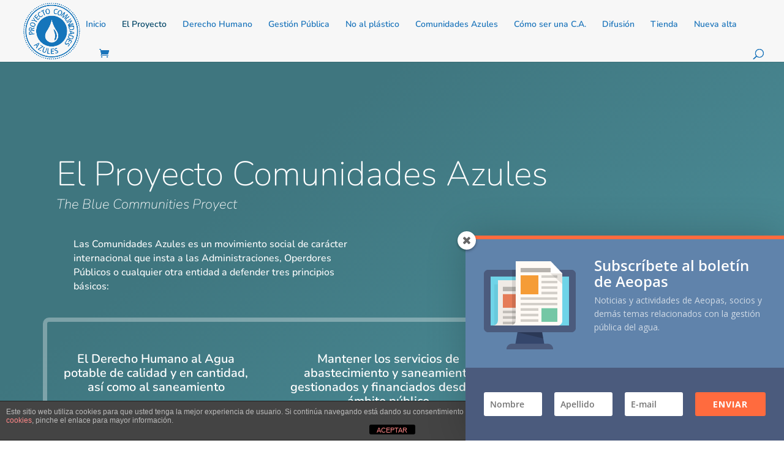

--- FILE ---
content_type: text/css
request_url: https://www.comunidadesazules.org/wp-content/et-cache/144/et-core-unified-deferred-144.min.css?ver=1768291552
body_size: 1023
content:
.et_pb_section_1.et_pb_section{padding-top:150px;padding-right:0px;padding-bottom:174px;padding-left:0px}.et_pb_row_5.et_pb_row{padding-top:27px!important;padding-right:0px!important;padding-bottom:0px!important;padding-left:22px!important;padding-top:27px;padding-right:0px;padding-bottom:0;padding-left:22px}.et_pb_text_6.et_pb_text,.et_pb_text_7.et_pb_text,.et_pb_text_8.et_pb_text,.et_pb_text_9.et_pb_text{color:#ffffff!important}.et_pb_text_6 h1,.et_pb_text_7 h1,.et_pb_text_9 h1{font-family:'Nunito',Helvetica,Arial,Lucida,sans-serif;font-weight:200;font-size:56px;color:#ffffff!important}.et_pb_text_6 h3{font-family:'Nunito',Helvetica,Arial,Lucida,sans-serif;font-weight:200;font-style:italic;color:#ffffff!important}.et_pb_row_6.et_pb_row,.et_pb_row_9.et_pb_row{padding-top:10px!important;padding-right:0px!important;padding-bottom:0px!important;padding-left:0px!important;padding-top:10px;padding-right:0px;padding-bottom:0;padding-left:0px}.et_pb_text_7{font-family:'Nunito',Helvetica,Arial,Lucida,sans-serif;font-size:16px;padding-left:0px!important;margin-right:0px!important;margin-left:0px!important}.et_pb_row_7{background-color:rgba(252,252,252,0);border-radius:10px 10px 10px 10px;overflow:hidden;border-width:7px;border-color:rgba(255,255,255,0.32)}.et_pb_row_7.et_pb_row{padding-top:49px!important;padding-right:28px!important;padding-bottom:31px!important;padding-left:17px!important;padding-top:49px;padding-right:28px;padding-bottom:31px;padding-left:17px}.et_pb_text_8{font-family:'Nunito',Helvetica,Arial,Lucida,sans-serif;font-weight:300;font-size:20px}.et_pb_row_8.et_pb_row{padding-top:50px!important;padding-right:0px!important;padding-bottom:62px!important;padding-left:0px!important;padding-top:50px;padding-right:0px;padding-bottom:62px;padding-left:0px}.et_pb_video_1{box-shadow:0px 2px 18px 0px rgba(0,0,0,0.3)}.et_pb_video_1 .et_pb_video_overlay_hover:hover{background-color:rgba(0,0,0,.6)}.et_pb_text_9{font-family:'Nunito',Helvetica,Arial,Lucida,sans-serif;font-weight:300;font-size:16px;padding-left:0px!important;margin-right:0px!important;margin-bottom:0px!important;margin-left:0px!important}.et_pb_section_2.et_pb_section{padding-top:12px;padding-bottom:0px;margin-bottom:0px}.et_pb_section_3.et_pb_section{padding-top:12px;padding-bottom:0px;margin-bottom:0px;background-color:#565656!important}.et_pb_image_0,.et_pb_image_1{padding-top:0px;padding-right:0px;padding-bottom:0px;padding-left:0px;margin-top:0px!important;margin-right:0px!important;margin-bottom:0px!important;margin-left:0px!important;text-align:left;margin-left:0}.et_pb_text_10,.et_pb_text_11{line-height:1.4em;font-family:'Nunito',Helvetica,Arial,Lucida,sans-serif;font-size:12px;line-height:1.4em}.et_pb_text_7.et_pb_module{margin-left:0px!important;margin-right:auto!important}.et_pb_video_1.et_pb_module,.et_pb_text_9.et_pb_module,.et_pb_image_0.et_pb_module,.et_pb_image_1.et_pb_module{margin-left:auto!important;margin-right:auto!important}@media only screen and (min-width:981px){.et_pb_section_1,.et_pb_row_11{display:none!important}.et_pb_row_5,body #page-container .et-db #et-boc .et-l .et_pb_row_5.et_pb_row,body.et_pb_pagebuilder_layout.single #page-container #et-boc .et-l .et_pb_row_5.et_pb_row,body.et_pb_pagebuilder_layout.single.et_full_width_page #page-container #et-boc .et-l .et_pb_row_5.et_pb_row,.et_pb_row_6,body #page-container .et-db #et-boc .et-l .et_pb_row_6.et_pb_row,body.et_pb_pagebuilder_layout.single #page-container #et-boc .et-l .et_pb_row_6.et_pb_row,body.et_pb_pagebuilder_layout.single.et_full_width_page #page-container #et-boc .et-l .et_pb_row_6.et_pb_row,.et_pb_row_7,body #page-container .et-db #et-boc .et-l .et_pb_row_7.et_pb_row,body.et_pb_pagebuilder_layout.single #page-container #et-boc .et-l .et_pb_row_7.et_pb_row,body.et_pb_pagebuilder_layout.single.et_full_width_page #page-container #et-boc .et-l .et_pb_row_7.et_pb_row,.et_pb_row_9,body #page-container .et-db #et-boc .et-l .et_pb_row_9.et_pb_row,body.et_pb_pagebuilder_layout.single #page-container #et-boc .et-l .et_pb_row_9.et_pb_row,body.et_pb_pagebuilder_layout.single.et_full_width_page #page-container #et-boc .et-l .et_pb_row_9.et_pb_row{width:89%;max-width:89%}.et_pb_text_7{max-width:45%}.et_pb_video_1,.et_pb_text_9{max-width:50%}.et_pb_image_0,.et_pb_image_1{width:32%}}@media only screen and (max-width:980px){.et_pb_section_1.et_pb_section{padding-top:100px;padding-bottom:100px}.et_pb_row_5,body #page-container .et-db #et-boc .et-l .et_pb_row_5.et_pb_row,body.et_pb_pagebuilder_layout.single #page-container #et-boc .et-l .et_pb_row_5.et_pb_row,body.et_pb_pagebuilder_layout.single.et_full_width_page #page-container #et-boc .et-l .et_pb_row_5.et_pb_row,.et_pb_row_6,body #page-container .et-db #et-boc .et-l .et_pb_row_6.et_pb_row,body.et_pb_pagebuilder_layout.single #page-container #et-boc .et-l .et_pb_row_6.et_pb_row,body.et_pb_pagebuilder_layout.single.et_full_width_page #page-container #et-boc .et-l .et_pb_row_6.et_pb_row,.et_pb_row_7,body #page-container .et-db #et-boc .et-l .et_pb_row_7.et_pb_row,body.et_pb_pagebuilder_layout.single #page-container #et-boc .et-l .et_pb_row_7.et_pb_row,body.et_pb_pagebuilder_layout.single.et_full_width_page #page-container #et-boc .et-l .et_pb_row_7.et_pb_row,.et_pb_row_9,body #page-container .et-db #et-boc .et-l .et_pb_row_9.et_pb_row,body.et_pb_pagebuilder_layout.single #page-container #et-boc .et-l .et_pb_row_9.et_pb_row,body.et_pb_pagebuilder_layout.single.et_full_width_page #page-container #et-boc .et-l .et_pb_row_9.et_pb_row{width:80%;max-width:80%}.et_pb_text_7,.et_pb_video_1{max-width:75%}.et_pb_row_7.et_pb_row{padding-top:33px!important;padding-top:33px!important}.et_pb_text_8{font-size:18px}.et_pb_text_9{font-size:16px;max-width:100%}.et_pb_section_2.et_pb_section,.et_pb_section_3.et_pb_section{padding-top:20px;padding-bottom:25px}.et_pb_image_0,.et_pb_image_1{width:24%;text-align:center;margin-left:auto;margin-right:auto}.et_pb_image_0 .et_pb_image_wrap img,.et_pb_image_1 .et_pb_image_wrap img{width:auto}}@media only screen and (min-width:768px) and (max-width:980px){.et_pb_row_10{display:none!important}}@media only screen and (max-width:767px){.et_pb_section_1.et_pb_section{padding-top:75px;padding-bottom:60px}.et_pb_text_7{font-size:14px;max-width:100%}.et_pb_text_8{font-size:16px}.et_pb_video_1{max-width:100%}.et_pb_text_9{font-size:14px}.et_pb_row_10{display:none!important}.et_pb_image_0,.et_pb_image_1{width:40%}.et_pb_image_0 .et_pb_image_wrap img,.et_pb_image_1 .et_pb_image_wrap img{width:auto}}